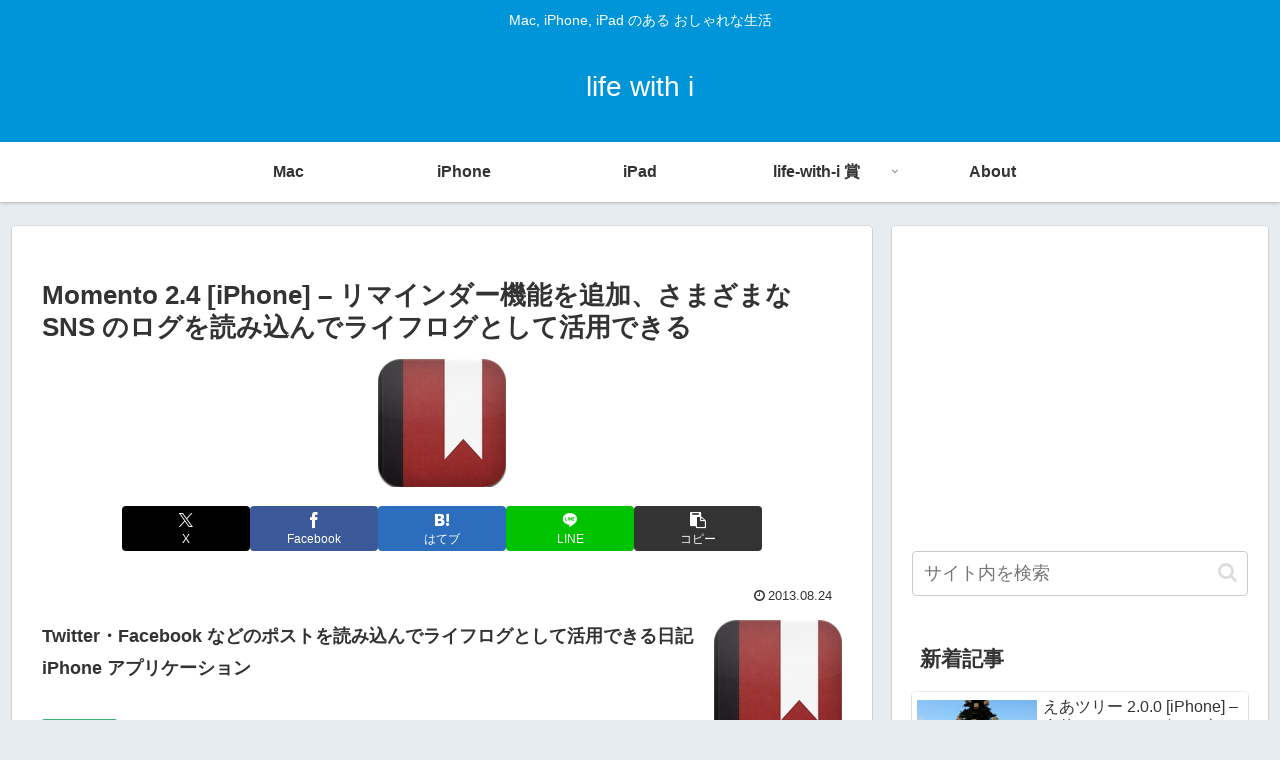

--- FILE ---
content_type: text/html; charset=utf-8
request_url: https://www.google.com/recaptcha/api2/aframe
body_size: 251
content:
<!DOCTYPE HTML><html><head><meta http-equiv="content-type" content="text/html; charset=UTF-8"></head><body><script nonce="Oqnz_TWfh1WBE_C6VAiCRQ">/** Anti-fraud and anti-abuse applications only. See google.com/recaptcha */ try{var clients={'sodar':'https://pagead2.googlesyndication.com/pagead/sodar?'};window.addEventListener("message",function(a){try{if(a.source===window.parent){var b=JSON.parse(a.data);var c=clients[b['id']];if(c){var d=document.createElement('img');d.src=c+b['params']+'&rc='+(localStorage.getItem("rc::a")?sessionStorage.getItem("rc::b"):"");window.document.body.appendChild(d);sessionStorage.setItem("rc::e",parseInt(sessionStorage.getItem("rc::e")||0)+1);localStorage.setItem("rc::h",'1768975085173');}}}catch(b){}});window.parent.postMessage("_grecaptcha_ready", "*");}catch(b){}</script></body></html>